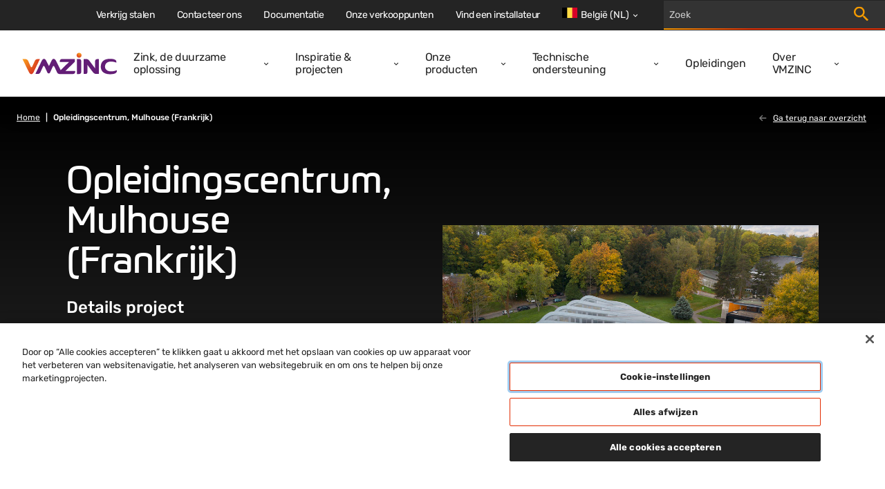

--- FILE ---
content_type: image/svg+xml
request_url: https://www.vmzinc.com/media/images/footer-line.svg
body_size: 189
content:
<svg width="1135" height="53" fill="none" xmlns="http://www.w3.org/2000/svg"><path d="M0 51h833.303a60 60 0 0025.176-5.538l82.042-37.925A60.001 60.001 0 01965.697 2H1135" stroke="url(#paint0_linear_3776_25842)" stroke-width="3"/><defs><linearGradient id="paint0_linear_3776_25842" x1="0" y1="26.396" x2="1135" y2="26.395" gradientUnits="userSpaceOnUse"><stop stop-color="#F49A00"/><stop offset=".401" stop-color="#D32D06"/></linearGradient></defs></svg>

--- FILE ---
content_type: image/svg+xml
request_url: https://www.vmzinc.com/media/images/logo-wh.svg
body_size: 1591
content:
<svg width="138" height="32" fill="none" xmlns="http://www.w3.org/2000/svg"><g clip-path="url(#clip0)" fill="#fff"><path d="M76.046 13.393v-4.09H57.349c-1.618 0-3.056 1.124-3.056 2.742v1.753h13.213l-11.19 11.326s-.45.404-.675.809l-.314-.585-6.742-13.663c-.72-1.438-1.753-2.651-3.191-2.651-1.303 0-2.157.719-3.191 2.831l-3.73 7.91-3.91-7.91c-.944-1.887-1.798-2.786-3.192-2.786-1.303 0-2.247.494-3.37 2.831l-9.259 19.686h3.191c2.292 0 3.46-1.08 4.09-2.517l3.775-8.45c.63-1.483 1.708-1.483 2.382 0l3.91 8.584c.854 1.933 3.236 2.023 4.135 0l3.776-8.539c.629-1.483 1.708-1.483 2.382 0l3.91 8.54c.629 1.393 1.753 2.471 3.955 2.471h18.876c1.618 0 3.596-1.348 3.596-2.966v-1.753H62.517l13.529-13.573zm6.379-4.09h-3.28V31.64h3.28c1.618 0 2.922-1.213 2.922-2.831V12.225c0-1.888-.944-2.922-2.922-2.922zm23.148 2.922v9.708c0 .898.089 1.393.089 1.393l-1.752-2.337-6.877-9.439c-1.393-1.707-2.292-2.247-4.764-2.247H88.9v22.293h2.561a2.916 2.916 0 002.922-2.922v-9.213c0-1.124-.18-1.573-.135-1.573 0 0 .809 1.033 1.753 2.337l6.651 8.988c1.214 1.528 2.742 2.383 4.944 2.383h3.506V9.303h-2.562c-1.663 0-2.966 1.349-2.966 2.922zm31.505 13.708c-2.472 1.078-5.393 1.797-8.405 1.797-5.078 0-8.764-2.741-8.764-7.1 0-4.585 3.371-7.596 8.809-7.596 2.292 0 4.989.45 7.686 1.663v-1.618c0-3.55-5.753-4.135-9.214-4.135-8.135 0-13.393 3.73-13.393 11.955 0 7.19 5.483 11.056 13.303 11.056 8.45 0 10.023-2.652 10.023-4.764l-.045-1.258zM22.337 9.303c-2.472 0-3.64 1.079-4.27 2.517l-3.82 8.584c-.629 1.484-1.753 1.484-2.382 0L8.18 11.82c-.674-1.438-2.202-2.517-4.405-2.517H0L9.483 28.99c1.169 2.157 2.112 2.876 3.236 2.876s2.382-.809 3.281-2.607l9.348-19.955h-3.01zM82.248 0c-1.978 0-3.596 1.618-3.596 3.64 0 2.023 1.618 3.64 3.596 3.64 1.977 0 3.595-1.617 3.595-3.64 0-2.022-1.618-3.64-3.595-3.64z"/></g><defs><clipPath id="clip0"><path fill="#fff" d="M0 0h137.079v32H0z"/></clipPath></defs></svg>